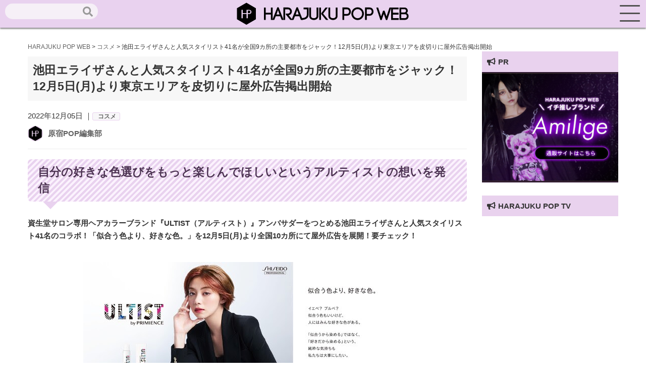

--- FILE ---
content_type: text/html; charset=UTF-8
request_url: https://harajuku-pop.com/67908/
body_size: 20851
content:
<!DOCTYPE html>
<html lang="ja">
<head>
    <meta charset="utf-8">
    <meta http-equiv="X-UA-Compatible" content="IE=edge">
    <meta name="viewport" content="width=device-width, initial-scale=1">
    
    <!-- favicon読み込み -->
    <link rel="apple-touch-icon" type="image/png" href="https://harajuku-pop.com/wp-content/themes/harajuku-pop_2023_0101/img/favicon.ico">
    <link rel="icon" type="image/png" href="https://harajuku-pop.com/wp-content/themes/harajuku-pop_2023_0101/img/favicon.ico">

    <!-- CSS読み込み -->
    <link href="https://harajuku-pop.com/wp-content/themes/harajuku-pop_2023_0101/css/groove-frame.css" rel="stylesheet">
    <link href="https://harajuku-pop.com/wp-content/themes/harajuku-pop_2023_0101/css/material.css" rel="stylesheet">
    <link href="https://harajuku-pop.com/wp-content/themes/harajuku-pop_2023_0101/style.css" rel="stylesheet">
    <!-- jQuery読み込み -->
    <script src="https://code.jquery.com/jquery-3.3.1.min.js"></script>
    <!-- Fontawesome-CDN読み込み -->
    <link rel="stylesheet" href="https://use.fontawesome.com/releases/v5.1.0/css/all.css" integrity="sha384-lKuwvrZot6UHsBSfcMvOkWwlCMgc0TaWr+30HWe3a4ltaBwTZhyTEggF5tJv8tbt" crossorigin="anonymous">
    <link rel="stylesheet" href="https://maxcdn.bootstrapcdn.com/font-awesome/4.7.0/css/font-awesome.min.css">
    <!-- Drawer読み込み -->
    <link href="https://harajuku-pop.com/wp-content/themes/harajuku-pop_2023_0101/css/drawer.min.css" rel="stylesheet">
    <!-- AOS読み込み -->
    <link href="https://unpkg.com/aos@2.3.1/dist/aos.css" rel="stylesheet">
    <!-- Swiper -->
    <link rel="stylesheet" href="https://cdnjs.cloudflare.com/ajax/libs/Swiper/3.4.1/css/swiper.min.css">
    <script src="https://cdnjs.cloudflare.com/ajax/libs/Swiper/3.4.1/js/swiper.min.js"></script>
    <!--LP専用-->
    
    <!--GA-->
    <script async src="https://www.googletagmanager.com/gtag/js?id=UA-152640373-1"></script>
    <script>
      window.dataLayer = window.dataLayer || [];
      function gtag(){dataLayer.push(arguments);}
      gtag('js', new Date());

      gtag('config', 'UA-152640373-1');
    </script>
    <!--G-Add-->
    <script data-ad-client="ca-pub-8022345510611213" async src="https://pagead2.googlesyndication.com/pagead/js/adsbygoogle.js"></script>
    <meta name='robots' content='index, follow, max-image-preview:large, max-snippet:-1, max-video-preview:-1' />

	<!-- This site is optimized with the Yoast SEO plugin v16.3 - https://yoast.com/wordpress/plugins/seo/ -->
	<title>池田エライザさんと人気スタイリスト41名が全国9カ所の主要都市をジャック！12月5日(月)より東京エリアを皮切りに屋外広告掲出開始 - HARAJUKU POP WEB</title>
	<meta name="description" content="池田エライザさんと人気スタイリスト41名が全国9カ所の主要都市をジャック！12月5日(月)より東京エリアを皮切りに屋外広告掲出開始 HARAJUKU POP WEB" />
	<link rel="canonical" href="https://harajuku-pop.com/67908/" />
	<meta property="og:locale" content="ja_JP" />
	<meta property="og:type" content="article" />
	<meta property="og:title" content="池田エライザさんと人気スタイリスト41名が全国9カ所の主要都市をジャック！12月5日(月)より東京エリアを皮切りに屋外広告掲出開始 - HARAJUKU POP WEB" />
	<meta property="og:description" content="池田エライザさんと人気スタイリスト41名が全国9カ所の主要都市をジャック！12月5日(月)より東京エリアを皮切りに屋外広告掲出開始 HARAJUKU POP WEB" />
	<meta property="og:url" content="https://harajuku-pop.com/67908/" />
	<meta property="og:site_name" content="HARAJUKU POP WEB" />
	<meta property="article:published_time" content="2022-12-05T08:00:28+00:00" />
	<meta property="article:modified_time" content="2023-01-12T09:21:44+00:00" />
	<meta property="og:image" content="http://harajuku-pop.com/wp-content/uploads/2022/12/unnamed-2022-12-05T155101.910-1.jpg" />
	<meta property="og:image:width" content="650" />
	<meta property="og:image:height" content="434" />
	<meta name="twitter:card" content="summary_large_image" />
	<meta name="twitter:creator" content="@HaraPopOfficial" />
	<meta name="twitter:site" content="@HaraPopOfficial" />
	<meta name="twitter:label1" content="によって書かれた">
	<meta name="twitter:data1" content="原宿POP編集部">
	<script type="application/ld+json" class="yoast-schema-graph">{"@context":"https://schema.org","@graph":[{"@type":"WebSite","@id":"https://harajuku-pop.com/#website","url":"https://harajuku-pop.com/","name":"HARAJUKU POP WEB","description":"\u539f\u5bbfPOP WEB\uff08HARAJUKU POP WEB\uff09\u306f\u539f\u5bbf\u3092\u821e\u53f0\u306b\u6700\u65b0\u30d5\u30a1\u30c3\u30b7\u30e7\u30f3\u3084\u30b3\u30b9\u30e1\u3001\u4eba\u6c17\u306e\u30b9\u30a4\u30fc\u30c4\u3084\u8a71\u984c\u306e\u304a\u5e97\u306a\u3069\u539f\u5bbf\u306e\u6700\u65b0\u60c5\u5831\u304c\u5168\u3066\u96c6\u307e\u308b\u60c5\u5831\u30b5\u30a4\u30c8\u3067\u3059\u3002","potentialAction":[{"@type":"SearchAction","target":"https://harajuku-pop.com/?s={search_term_string}","query-input":"required name=search_term_string"}],"inLanguage":"ja"},{"@type":"ImageObject","@id":"https://harajuku-pop.com/67908/#primaryimage","inLanguage":"ja","url":"https://harajuku-pop.com/wp-content/uploads/2022/12/unnamed-2022-12-05T155101.910-1.jpg","contentUrl":"https://harajuku-pop.com/wp-content/uploads/2022/12/unnamed-2022-12-05T155101.910-1.jpg","width":650,"height":434},{"@type":"WebPage","@id":"https://harajuku-pop.com/67908/#webpage","url":"https://harajuku-pop.com/67908/","name":"\u6c60\u7530\u30a8\u30e9\u30a4\u30b6\u3055\u3093\u3068\u4eba\u6c17\u30b9\u30bf\u30a4\u30ea\u30b9\u30c841\u540d\u304c\u5168\u56fd9\u30ab\u6240\u306e\u4e3b\u8981\u90fd\u5e02\u3092\u30b8\u30e3\u30c3\u30af\uff0112\u67085\u65e5(\u6708)\u3088\u308a\u6771\u4eac\u30a8\u30ea\u30a2\u3092\u76ae\u5207\u308a\u306b\u5c4b\u5916\u5e83\u544a\u63b2\u51fa\u958b\u59cb - HARAJUKU POP WEB","isPartOf":{"@id":"https://harajuku-pop.com/#website"},"primaryImageOfPage":{"@id":"https://harajuku-pop.com/67908/#primaryimage"},"datePublished":"2022-12-05T08:00:28+00:00","dateModified":"2023-01-12T09:21:44+00:00","author":{"@id":"https://harajuku-pop.com/#/schema/person/d32262e659dee0d537ce8803717ca3d6"},"description":"\u6c60\u7530\u30a8\u30e9\u30a4\u30b6\u3055\u3093\u3068\u4eba\u6c17\u30b9\u30bf\u30a4\u30ea\u30b9\u30c841\u540d\u304c\u5168\u56fd9\u30ab\u6240\u306e\u4e3b\u8981\u90fd\u5e02\u3092\u30b8\u30e3\u30c3\u30af\uff0112\u67085\u65e5(\u6708)\u3088\u308a\u6771\u4eac\u30a8\u30ea\u30a2\u3092\u76ae\u5207\u308a\u306b\u5c4b\u5916\u5e83\u544a\u63b2\u51fa\u958b\u59cb HARAJUKU POP WEB","breadcrumb":{"@id":"https://harajuku-pop.com/67908/#breadcrumb"},"inLanguage":"ja","potentialAction":[{"@type":"ReadAction","target":["https://harajuku-pop.com/67908/"]}]},{"@type":"BreadcrumbList","@id":"https://harajuku-pop.com/67908/#breadcrumb","itemListElement":[{"@type":"ListItem","position":1,"item":{"@type":"WebPage","@id":"https://harajuku-pop.com/","url":"https://harajuku-pop.com/","name":"\u30db\u30fc\u30e0"}},{"@type":"ListItem","position":2,"item":{"@id":"https://harajuku-pop.com/67908/#webpage"}}]},{"@type":"Person","@id":"https://harajuku-pop.com/#/schema/person/d32262e659dee0d537ce8803717ca3d6","name":"\u539f\u5bbfPOP\u7de8\u96c6\u90e8","image":{"@type":"ImageObject","@id":"https://harajuku-pop.com/#personlogo","inLanguage":"ja","url":"https://harajuku-pop.com/wp-content/uploads/2023/01/3_harajuku-150x150.png","contentUrl":"https://harajuku-pop.com/wp-content/uploads/2023/01/3_harajuku-150x150.png","caption":"\u539f\u5bbfPOP\u7de8\u96c6\u90e8"},"description":"\u65b0\u5546\u54c1\u3084\u30d5\u30a7\u30a2\u3001\u30a2\u30fc\u30c6\u30a3\u30b9\u30c8\u60c5\u5831\u306a\u3069\u539f\u5bbf\u306a\u3089\u3067\u306f\u306e\u6700\u65b0\u60c5\u5831\u3092\u304a\u5c4a\u3051\u3057\u3066\u3044\u307e\u3059\uff01\u3069\u3046\u305e\u5fdc\u63f4\u3088\u308d\u3057\u304f\u304a\u9858\u3044\u3057\u307e\u3059\u2606","url":"https://harajuku-pop.com/author/harajuku-pop-master/"}]}</script>
	<!-- / Yoast SEO plugin. -->


<link rel="alternate" title="oEmbed (JSON)" type="application/json+oembed" href="https://harajuku-pop.com/wp-json/oembed/1.0/embed?url=https%3A%2F%2Fharajuku-pop.com%2F67908%2F" />
<link rel="alternate" title="oEmbed (XML)" type="text/xml+oembed" href="https://harajuku-pop.com/wp-json/oembed/1.0/embed?url=https%3A%2F%2Fharajuku-pop.com%2F67908%2F&#038;format=xml" />
<style id='wp-img-auto-sizes-contain-inline-css' type='text/css'>
img:is([sizes=auto i],[sizes^="auto," i]){contain-intrinsic-size:3000px 1500px}
/*# sourceURL=wp-img-auto-sizes-contain-inline-css */
</style>
<style id='wp-emoji-styles-inline-css' type='text/css'>

	img.wp-smiley, img.emoji {
		display: inline !important;
		border: none !important;
		box-shadow: none !important;
		height: 1em !important;
		width: 1em !important;
		margin: 0 0.07em !important;
		vertical-align: -0.1em !important;
		background: none !important;
		padding: 0 !important;
	}
/*# sourceURL=wp-emoji-styles-inline-css */
</style>
<style id='wp-block-library-inline-css' type='text/css'>
:root{--wp-block-synced-color:#7a00df;--wp-block-synced-color--rgb:122,0,223;--wp-bound-block-color:var(--wp-block-synced-color);--wp-editor-canvas-background:#ddd;--wp-admin-theme-color:#007cba;--wp-admin-theme-color--rgb:0,124,186;--wp-admin-theme-color-darker-10:#006ba1;--wp-admin-theme-color-darker-10--rgb:0,107,160.5;--wp-admin-theme-color-darker-20:#005a87;--wp-admin-theme-color-darker-20--rgb:0,90,135;--wp-admin-border-width-focus:2px}@media (min-resolution:192dpi){:root{--wp-admin-border-width-focus:1.5px}}.wp-element-button{cursor:pointer}:root .has-very-light-gray-background-color{background-color:#eee}:root .has-very-dark-gray-background-color{background-color:#313131}:root .has-very-light-gray-color{color:#eee}:root .has-very-dark-gray-color{color:#313131}:root .has-vivid-green-cyan-to-vivid-cyan-blue-gradient-background{background:linear-gradient(135deg,#00d084,#0693e3)}:root .has-purple-crush-gradient-background{background:linear-gradient(135deg,#34e2e4,#4721fb 50%,#ab1dfe)}:root .has-hazy-dawn-gradient-background{background:linear-gradient(135deg,#faaca8,#dad0ec)}:root .has-subdued-olive-gradient-background{background:linear-gradient(135deg,#fafae1,#67a671)}:root .has-atomic-cream-gradient-background{background:linear-gradient(135deg,#fdd79a,#004a59)}:root .has-nightshade-gradient-background{background:linear-gradient(135deg,#330968,#31cdcf)}:root .has-midnight-gradient-background{background:linear-gradient(135deg,#020381,#2874fc)}:root{--wp--preset--font-size--normal:16px;--wp--preset--font-size--huge:42px}.has-regular-font-size{font-size:1em}.has-larger-font-size{font-size:2.625em}.has-normal-font-size{font-size:var(--wp--preset--font-size--normal)}.has-huge-font-size{font-size:var(--wp--preset--font-size--huge)}.has-text-align-center{text-align:center}.has-text-align-left{text-align:left}.has-text-align-right{text-align:right}.has-fit-text{white-space:nowrap!important}#end-resizable-editor-section{display:none}.aligncenter{clear:both}.items-justified-left{justify-content:flex-start}.items-justified-center{justify-content:center}.items-justified-right{justify-content:flex-end}.items-justified-space-between{justify-content:space-between}.screen-reader-text{border:0;clip-path:inset(50%);height:1px;margin:-1px;overflow:hidden;padding:0;position:absolute;width:1px;word-wrap:normal!important}.screen-reader-text:focus{background-color:#ddd;clip-path:none;color:#444;display:block;font-size:1em;height:auto;left:5px;line-height:normal;padding:15px 23px 14px;text-decoration:none;top:5px;width:auto;z-index:100000}html :where(.has-border-color){border-style:solid}html :where([style*=border-top-color]){border-top-style:solid}html :where([style*=border-right-color]){border-right-style:solid}html :where([style*=border-bottom-color]){border-bottom-style:solid}html :where([style*=border-left-color]){border-left-style:solid}html :where([style*=border-width]){border-style:solid}html :where([style*=border-top-width]){border-top-style:solid}html :where([style*=border-right-width]){border-right-style:solid}html :where([style*=border-bottom-width]){border-bottom-style:solid}html :where([style*=border-left-width]){border-left-style:solid}html :where(img[class*=wp-image-]){height:auto;max-width:100%}:where(figure){margin:0 0 1em}html :where(.is-position-sticky){--wp-admin--admin-bar--position-offset:var(--wp-admin--admin-bar--height,0px)}@media screen and (max-width:600px){html :where(.is-position-sticky){--wp-admin--admin-bar--position-offset:0px}}
/*wp_block_styles_on_demand_placeholder:696b7dec69ff6*/
/*# sourceURL=wp-block-library-inline-css */
</style>
<style id='classic-theme-styles-inline-css' type='text/css'>
/*! This file is auto-generated */
.wp-block-button__link{color:#fff;background-color:#32373c;border-radius:9999px;box-shadow:none;text-decoration:none;padding:calc(.667em + 2px) calc(1.333em + 2px);font-size:1.125em}.wp-block-file__button{background:#32373c;color:#fff;text-decoration:none}
/*# sourceURL=/wp-includes/css/classic-themes.min.css */
</style>
<link rel='stylesheet' id='contact-form-7-css' href='https://harajuku-pop.com/wp-content/plugins/contact-form-7/includes/css/styles.css?ver=5.7.2' type='text/css' media='all' />
<link rel='stylesheet' id='wpt-twitter-feed-css' href='https://harajuku-pop.com/wp-content/plugins/wp-to-twitter/css/twitter-feed.css?ver=6.9' type='text/css' media='all' />
<link rel='stylesheet' id='ppress-frontend-css' href='https://harajuku-pop.com/wp-content/plugins/wp-user-avatar/assets/css/frontend.min.css?ver=4.5.2' type='text/css' media='all' />
<link rel='stylesheet' id='ppress-flatpickr-css' href='https://harajuku-pop.com/wp-content/plugins/wp-user-avatar/assets/flatpickr/flatpickr.min.css?ver=4.5.2' type='text/css' media='all' />
<link rel='stylesheet' id='ppress-select2-css' href='https://harajuku-pop.com/wp-content/plugins/wp-user-avatar/assets/select2/select2.min.css?ver=6.9' type='text/css' media='all' />
<link rel='stylesheet' id='wordpress-popular-posts-css-css' href='https://harajuku-pop.com/wp-content/plugins/wordpress-popular-posts/assets/css/wpp.css?ver=6.3.4' type='text/css' media='all' />
<link rel='stylesheet' id='fancybox-css' href='https://harajuku-pop.com/wp-content/plugins/easy-fancybox/fancybox/1.5.4/jquery.fancybox.min.css?ver=6.9' type='text/css' media='screen' />
<link rel='stylesheet' id='tablepress-default-css' href='https://harajuku-pop.com/wp-content/plugins/tablepress/css/build/default.css?ver=2.0.2' type='text/css' media='all' />
<script type="text/javascript" src="https://harajuku-pop.com/wp-includes/js/jquery/jquery.min.js?ver=3.7.1" id="jquery-core-js"></script>
<script type="text/javascript" src="https://harajuku-pop.com/wp-includes/js/jquery/jquery-migrate.min.js?ver=3.4.1" id="jquery-migrate-js"></script>
<script type="text/javascript" src="https://harajuku-pop.com/wp-content/plugins/wp-user-avatar/assets/flatpickr/flatpickr.min.js?ver=4.5.2" id="ppress-flatpickr-js"></script>
<script type="text/javascript" src="https://harajuku-pop.com/wp-content/plugins/wp-user-avatar/assets/select2/select2.min.js?ver=4.5.2" id="ppress-select2-js"></script>
<script type="application/json" id="wpp-json">

{"sampling_active":0,"sampling_rate":100,"ajax_url":"https:\/\/harajuku-pop.com\/wp-json\/wordpress-popular-posts\/v1\/popular-posts","api_url":"https:\/\/harajuku-pop.com\/wp-json\/wordpress-popular-posts","ID":67908,"token":"a2019dc06e","lang":0,"debug":0}
//# sourceURL=wpp-json

</script>
<script type="text/javascript" src="https://harajuku-pop.com/wp-content/plugins/wordpress-popular-posts/assets/js/wpp.min.js?ver=6.3.4" id="wpp-js-js"></script>
<link rel="https://api.w.org/" href="https://harajuku-pop.com/wp-json/" /><link rel="alternate" title="JSON" type="application/json" href="https://harajuku-pop.com/wp-json/wp/v2/posts/67908" /><link rel="EditURI" type="application/rsd+xml" title="RSD" href="https://harajuku-pop.com/xmlrpc.php?rsd" />
<meta name="generator" content="WordPress 6.9" />
<link rel='shortlink' href='https://harajuku-pop.com/?p=67908' />
<script type="text/javascript">
	window._wp_rp_static_base_url = 'https://wprp.sovrn.com/static/';
	window._wp_rp_wp_ajax_url = "https://harajuku-pop.com/wp-admin/admin-ajax.php";
	window._wp_rp_plugin_version = '3.6.4';
	window._wp_rp_post_id = '67908';
	window._wp_rp_num_rel_posts = '6';
	window._wp_rp_thumbnails = true;
	window._wp_rp_post_title = '%E6%B1%A0%E7%94%B0%E3%82%A8%E3%83%A9%E3%82%A4%E3%82%B6%E3%81%95%E3%82%93%E3%81%A8%E4%BA%BA%E6%B0%97%E3%82%B9%E3%82%BF%E3%82%A4%E3%83%AA%E3%82%B9%E3%83%8841%E5%90%8D%E3%81%8C%E5%85%A8%E5%9B%BD9%E3%82%AB%E6%89%80%E3%81%AE%E4%B8%BB%E8%A6%81%E9%83%BD%E5%B8%82%E3%82%92%E3%82%B8%E3%83%A3%E3%83%83%E3%82%AF%EF%BC%8112%E6%9C%885%E6%97%A5%28%E6%9C%88%29%E3%82%88%E3%82%8A%E6%9D%B1%E4%BA%AC%E3%82%A8%E3%83%AA%E3%82%A2%E3%82%92%E7%9A%AE%E5%88%87%E3%82%8A%E3%81%AB%E5%B1%8B%E5%A4%96%E5%BA%83%E5%91%8A%E6%8E%B2%E5%87%BA%E9%96%8B%E5%A7%8B';
	window._wp_rp_post_tags = ['%E3%82%A2%E3%83%AB%E3%83%86%E3%82%A3%E3%82%B9%E3%83%88', '%E6%B1%A0%E7%94%B0%E3%82%A8%E3%83%A9%E3%82%A4%E3%82%B6', '%E3%82%AA%E3%82%B7%E3%83%A3%E3%83%AC', '%E8%B3%87%E7%94%9F%E5%A0%82', '%E3%83%98%E3%82%A2%E3%82%AB%E3%83%A9%E3%83%BC', '%E3%82%B3%E3%82%B9%E3%83%A1', 'a', 'small', 'alt', '1', 'beauti'];
	window._wp_rp_promoted_content = true;
</script>
<link rel="stylesheet" href="https://harajuku-pop.com/wp-content/plugins/wordpress-23-related-posts-plugin/static/themes/vertical.css?version=3.6.4" />
            <style id="wpp-loading-animation-styles">@-webkit-keyframes bgslide{from{background-position-x:0}to{background-position-x:-200%}}@keyframes bgslide{from{background-position-x:0}to{background-position-x:-200%}}.wpp-widget-placeholder,.wpp-widget-block-placeholder,.wpp-shortcode-placeholder{margin:0 auto;width:60px;height:3px;background:#dd3737;background:linear-gradient(90deg,#dd3737 0%,#571313 10%,#dd3737 100%);background-size:200% auto;border-radius:3px;-webkit-animation:bgslide 1s infinite linear;animation:bgslide 1s infinite linear}</style>
            </head>
</nav>
<body class="drawer drawer--right">
    <header role="banner">
        <a href="https://harajuku-pop.com"><img src="https://harajuku-pop.com/wp-content/themes/harajuku-pop_2023_0101/img/logo.svg"></a>
        <div class="seach_head hidden-sp">
            <form role="search" method="get" id="searchform" class="searchform" action="https://harajuku-pop.com/">
				<div>
					<label class="screen-reader-text" for="s">検索:</label>
					<input type="text" value="" name="s" id="s" />
					<input type="submit" id="searchsubmit" value="検索" />
				</div>
			</form>        </div>
    </header>
        <button type="button" class="drawer-toggle drawer-hamburger">
            <span class="drawer-hamburger-icon"></span>
        </button>
        <nav id="menu" class="drawer-nav" role="navigation">
            <h2>Search</h2>
            <div class="seach_head_sp">
                <form role="search" method="get" id="searchform" class="searchform" action="https://harajuku-pop.com/">
				<div>
					<label class="screen-reader-text" for="s">検索:</label>
					<input type="text" value="" name="s" id="s" />
					<input type="submit" id="searchsubmit" value="検索" />
				</div>
			</form>            </div>
            <h2>CATEGORY</h2>
            <ul class="sp-menu">
                <li><a href="https://harajuku-pop.com/category/pickup/">ピックアップ</a></li>
                <li><a href="https://harajuku-pop.com/category/apparel/">アパレル</a></li>
                <li><a href="https://harajuku-pop.com/category/cosmetics/">コスメ</a></li>
                <li><a href="https://harajuku-pop.com/category/hood/">フード</a></li>
                <li><a href="https://harajuku-pop.com/category/accessory/">グッズ</a></li>
                <li><a href="https://harajuku-pop.com/category/culture/">カルチャー</a></li>
                <li><a href="https://harajuku-pop.com/category/lifestyle/">ライフスタイル</a></li>
                <li><a href="https://harajuku-pop.com/category/interview/">インタビュー</a></li>
            </ul>
            <h2>OTHER</h2>
            <ul class="sp-menu">
                <li><a href="https://harajuku-pop.com/snap">スナップ</a></li>
                <li><a href="https://harajuku-pop.com/pick">原宿マップ</a></li>
            </ul>
            <h2 class="sp-ttl">ABOUT</h2>
            <ul class="sp-menu">
                <li><a href="https://harajuku-pop.com/about">原宿POPウェブとは</a></li>
                <li><a href="https://harajuku-pop.com/company">運営会社</a></li>
                <li><a href="https://harajuku-pop.com/info">お問合せ</a></li>
                <li><a href="https://harajuku-pop.com/press">プレスリリースご希望の方へ</a></li>
            </ul>
        </nav>
    <main role="main"><section id="single">
    <div class="container">
        <div class="breadcrumbs-area">
            <div class="container">
                <div class="col-xs-12">
                    <div class="breadcrumbs" typeof="BreadcrumbList">
                        <!-- Breadcrumb NavXT 7.1.0 -->
<span property="itemListElement" typeof="ListItem"><a property="item" typeof="WebPage" title="Go to HARAJUKU POP WEB." href="https://harajuku-pop.com" class="home" ><span property="name">HARAJUKU POP WEB</span></a><meta property="position" content="1"></span> &gt; <span property="itemListElement" typeof="ListItem"><a property="item" typeof="WebPage" title="Go to the コスメ カテゴリー archives." href="https://harajuku-pop.com/category/cosmetics/" class="taxonomy category" ><span property="name">コスメ</span></a><meta property="position" content="2"></span> &gt; <span property="itemListElement" typeof="ListItem"><span property="name" class="post post-post current-item">池田エライザさんと人気スタイリスト41名が全国9カ所の主要都市をジャック！12月5日(月)より東京エリアを皮切りに屋外広告掲出開始</span><meta property="url" content="https://harajuku-pop.com/67908/"><meta property="position" content="3"></span>                    </div>
                </div>
            </div>
        </div>
        <div class="col-md-9 col-xs-12">
            <h1 class="single-ttl">池田エライザさんと人気スタイリスト41名が全国9カ所の主要都市をジャック！12月5日(月)より東京エリアを皮切りに屋外広告掲出開始</h1>
                            <div class="single-date">2022年12月05日                ｜<span class="single-cat">
                                        <a href="">コスメ</a>
                </span>
            </div>
            <div class="ttl-under">
                <div class="ttl-under1">
                    <a href="https://harajuku-pop.com/author/harajuku-pop-master/"><img data-del="avatar" src='https://harajuku-pop.com/wp-content/uploads/2023/01/3_harajuku-150x150.png' class='avatar pp-user-avatar avatar-100 photo ' height='100' width='100'/></a>
                </div>
                <div class="ttl-under2">
                    <div class="editor-name"><a href="https://harajuku-pop.com/author/harajuku-pop-master/" title="原宿POP編集部 の投稿" rel="author">原宿POP編集部</a></div>
                </div>

            </div>
            <hr>
            <div class="content">
                <h2>自分の好きな色選びをもっと楽しんでほしいというアルティストの想いを発信</h2>
<p><strong>資生堂サロン専用ヘアカラーブランド『ULTIST（アルティスト）』アンバサダーをつとめる池田エライザさんと人気スタイリスト41名のコラボ！「似合う色より、好きな色。」を12月5日(月)より全国10カ所にて屋外広告を展開！要チェック！</strong></p>
<p><img fetchpriority="high" decoding="async" class="aligncenter size-full wp-image-67912" src="https://harajuku-pop.com/wp-content/uploads/2022/12/unnamed-2022-12-05T155059.894.jpg" alt="" width="650" height="293" /></p>
<p>「ULTIST（アルティスト）」は、ヘアカラーを継続的に楽しむニーズが高まりつつある中で、繰り返しのヘアカラー施術によって起こるダメージや褪色を気にせずとも、心ゆくまでヘアカラーを楽しみたいと願う人のためのヘアカラーブランドです。ブランドのネーミングは、スタイリストに「“これぞ究極のヘアカラー”と思われるようなヘアカラーになってほしい。」という願いを込めています。近年ではイヤリングカラーや裾カラー等のデザインカラーやハイトーンカラーを楽しむ傾向が増え、コロナ禍による在宅勤務や多様性の尊重もそれらを後押ししています。アルティストは、ダメージから髪を守りながら、ペール～ビビッド系まで、より自由で多彩なヘアデザインを楽しんでいただくことができます。2022年度からは、サロンでのヘアカラーを通してもっと自分らしさを表現し、楽しんでもらいたいという想いのもと、Z世代にとってのファッションアイコンであるだけでなく、女優・ミュージシャン・映画監督などの顔を持ち、その独自の生き方が幅広い世代から支持されている池田エライザさんをブランドアンバサダーとして起用しています。</p>
<p>この度、池田エライザさんと人気スタイリスト41名をビジュアルとして起用した屋外広告を、全国10カ所（電車内含む）の主要都市（表参道・原宿・渋谷・銀座・山手線内、新宿・名古屋・栄・梅田・天神）に掲出します。『似合う色より、好きな色。』をテーマに、人にはみんな好きな色があり、「似合うから染める」ではなく、「好きだから染める」という、純粋な気持ちも大事にし、自分で選んだ好きな色を楽しんでほしいというアルティストの想いを発信します。「似合う色に仕上げてほしい」というのは男女共通の願いですが、自分が直感で選んだ好きな色をオーダーし、それをスタイリストの手により上手に似合わせることで、好きな色を純粋に楽しんでいただく機会を、アルティストはスタイリストとともに提供します。</p>
<p>イベントごとの多い12月、全国の主要都市に屋外広告を掲出し、街に繰り出し、心を躍らせる多くのお客さまに対して、本メッセージを伝えることで、新たな自己発見のきっかけづくりの場を提供します。</p>
<p>▼アルティスト×池田エライザ 特設サイトURL<br />
<a href="https://campaign.shiseido-professional.com/ja/ultistpromo2022/index.html" target="_blank" rel="noopener">https://campaign.shiseido-professional.com/ja/ultistpromo2022/index.html</a></p>
<p>▼アルティスト 取扱サロン<br />
<a href="https://www.shiseido-professional.com/ja/salon-locator?key=ULTIST" target="_blank" rel="noopener">https://www.shiseido-professional.com/ja/salon-locator?key=ULTIST</a></p>
<h3>屋外広告 詳細</h3>
<p><img decoding="async" class="aligncenter size-full wp-image-67911" src="https://harajuku-pop.com/wp-content/uploads/2022/12/unnamed-2022-12-05T155101.910.jpg" alt="" width="650" height="434" /><br />
東京メトロ表参道駅（A2出口付近）</p>
<h4>掲出場所・期間</h4>
<p>※掲載内容は、事情によって時期や場所に変更が起こる恐れがございます。</p>
<p>【東京】<br />
東京メトロ表参道駅（A2出口付近）　12/5（月）～12/11（日）<br />
東急東横線渋谷駅 B4連絡通路（改札内）12/5（月）～12/11（日）<br />
JR原宿駅（改札内）　12/5(月)～12/11（日）<br />
JR新宿駅（改札内）　12/5(月)～12/11（日）<br />
東京メトロ銀座駅（A8出口付近）　12/12（月）～12/18（日）<br />
まど上チャンネル 山手線、横須賀線・総武線快速　12/5（月）～12/18（日）※一部放映されない編成があります。</p>
<p>【名古屋】<br />
東山線名古屋駅 改札内ホーム　12/12（月）～12/18（日）<br />
東山線栄駅直結 クリスタル広場　12/12（月）～12/18（日）</p>
<p>【大阪】<br />
阪急大阪梅田駅 ビックマン前広場　12/12（月）～12/18（日）</p>
<p>【福岡】<br />
西鉄福岡（天神）駅 ソラリアステージ広場　12/14（水）～12/20（火）</p>
<p>※駅及び駅係員へのお問い合わせはご遠慮下さい。<br />
※広告をご覧になられる際は周囲のお客様へのご配慮をお願いします。<br />
※改札内に入るには駅入場券が必要になります。</p>
<h3>池田エライザさんプロフィール</h3>
<p><img loading="lazy" decoding="async" class="aligncenter size-full wp-image-67910" src="https://harajuku-pop.com/wp-content/uploads/2022/12/unnamed-2022-12-05T155116.133.jpg" alt="" width="338" height="450" /></p>
<p>1996年4月16日生まれ、B型、福岡県出身<br />
2003年にファッション雑誌「ニコラ」の第13回ニコラモデルオーディションでグランプリを獲得。<br />
その後モデルや女優として数々の作品に出演。ここ数年は映画監督やミュージシャン（「ELAIZA」の名義）としても活動し、単独ライブも果たす。<br />
オフィシャルサイト <a href="http://www.elaiza.com/" target="_blank" rel="noopener">http://www.elaiza.com/</a></p>
<h3>アルティストとは</h3>
<p><img loading="lazy" decoding="async" class="aligncenter size-full wp-image-67909" src="https://harajuku-pop.com/wp-content/uploads/2022/12/unnamed-2022-12-05T155119.511.jpg" alt="" width="650" height="650" /><br />
<small>アルティスト 1剤 80g（医薬部外品・全52色）、アルティスト エッセンスドロップ60ｍL（ボトル）／200ｍL（レフィル）</small></p>
<p>ヘアカラーを継続的に楽しむニーズが高まりつつある中で、繰り返しのカラー施術によって起こるダメージや褪色を気にせずとも、心ゆくまでヘアカラーを楽しみたい人のためのヘアカラーブランド。</p>
<p>「ULTIST（アルティスト）」というネーミングには、スタイリストに「“これぞ究極のヘアカラー”と思われるようなヘアカラーになってほしい。」という願いを込めています。</p>
<h4>アルティストカラーの特長</h4>
<p>1．髪の芯から色づく<br />
髪の芯からの発色により、ゆるぎない美しい髪色へと導きます。<br />
2．髪色の美しさつづく<br />
髪の芯からの発色を守り、つややかな髪色が持続します。<br />
3．ダメージに着目<br />
髪の芯からのダメージに着目し、美しいヘアカラーのための基盤を整えます。</p>
<p>取扱サロン：<a href="https://www.shiseido-professional.com/ja/salon-locator?key=ULTIST" target="_blank" rel="noopener">https://www.shiseido-professional.com/ja/salon-locator?key=ULTIST</a></p>
<p>・使用上の注意をよく読んで、正しくお使いください。<br />
・ヘアカラーでかぶれたことのある方には絶対に使用しないでください。<br />
・ご使用前には毎回必ず皮膚アレルギー試験（パッチテスト）をしてください。</p>
<h3>資生堂プロフェッショナル株式会社</h3>
<p>“Together with beauty creators”<br />
プロフェッショナルの皆さまとともに、日本全国の理美容サロンにヘアプロダクトならびにスキンケアプロダクトビジネスを展開。サロン・ビューティクリエイターの発展に貢献し、サロンを通じて「お客さまの感動と喜び」を創りだす、価値創造型の活動に取り組んでおります。<br />
資生堂プロフェッショナル オフィシャルウェブサイト <a href="https://www.shiseido-professional.com/ja" target="_blank" rel="noopener">https://www.shiseido-professional.com/ja</a></p>
<p>▼公式Instagram<br />
<a href="https://www.instagram.com/shiseidopro_jpn/" target="_blank" rel="noopener">https://www.instagram.com/shiseidopro_jpn/</a><br />
▼公式YouTube<br />
<a href="https://youtube.com/channel/UCYWT4pfzZ5cPimGt3U22pMw" target="_blank" rel="noopener">https://youtube.com/channel/UCYWT4pfzZ5cPimGt3U22pMw</a></p>

		<style type="text/css">
			#gallery-1 {
				margin: auto;
			}
			#gallery-1 .gallery-item {
				float: left;
				margin-top: 10px;
				text-align: center;
				width: 33%;
			}
			#gallery-1 img {
				border: 2px solid #cfcfcf;
			}
			#gallery-1 .gallery-caption {
				margin-left: 0;
			}
			/* see gallery_shortcode() in wp-includes/media.php */
		</style>
		<div id='gallery-1' class='gallery galleryid-67908 gallery-columns-3 gallery-size-thumbnail'><dl class='gallery-item'>
			<dt class='gallery-icon landscape'>
				<a href='https://harajuku-pop.com/wp-content/uploads/2022/12/unnamed-2022-12-05T155101.910-1.jpg'><img loading="lazy" decoding="async" width="150" height="150" src="https://harajuku-pop.com/wp-content/uploads/2022/12/unnamed-2022-12-05T155101.910-1-150x150.jpg" class="attachment-thumbnail size-thumbnail" alt="" /></a>
			</dt></dl>
			<br style='clear: both' />
		</div>

                            </div>

            <ul class="tag-ul"><li><i class="fas fa-hashtag"></i><a href="https://harajuku-pop.com/tag/%e3%82%a2%e3%83%ab%e3%83%86%e3%82%a3%e3%82%b9%e3%83%88/" rel="tag">アルティスト</a></li><li><i class="fas fa-hashtag"></i><a href="https://harajuku-pop.com/tag/%e3%82%aa%e3%82%b7%e3%83%a3%e3%83%ac/" rel="tag">オシャレ</a></li><li><i class="fas fa-hashtag"></i><a href="https://harajuku-pop.com/tag/%e3%83%98%e3%82%a2%e3%82%ab%e3%83%a9%e3%83%bc/" rel="tag">ヘアカラー</a></li><li><i class="fas fa-hashtag"></i><a href="https://harajuku-pop.com/tag/%e6%b1%a0%e7%94%b0%e3%82%a8%e3%83%a9%e3%82%a4%e3%82%b6/" rel="tag">池田エライザ</a></li><li><i class="fas fa-hashtag"></i><a href="https://harajuku-pop.com/tag/%e8%b3%87%e7%94%9f%e5%a0%82/" rel="tag">資生堂</a></li></ul>            <div class="sns-area_single">
                                <ul>
                    <li class="tw">
                        <a href="//twitter.com/share?text=池田エライザさんと人気スタイリスト41名が全国9カ所の主要都市をジャック！12月5日(月)より東京エリアを皮切りに屋外広告掲出開始&url=https://harajuku-pop.com/67908/&via=HaraPopOfficial" title="Twitterでシェア" onclick="javascript:window.open(this.href, '_blank', 'menubar=no,toolbar=no,resizable=yes,scrollbars=yes,height=400,width=600');return false;">
                            <i class="fab fa-twitter-square"></i>
                        </a>
                    </li>
                    <li class="fb">
                        <a href="//www.facebook.com/sharer.php?src=bm&u=https://harajuku-pop.com/67908/&t=池田エライザさんと人気スタイリスト41名が全国9カ所の主要都市をジャック！12月5日(月)より東京エリアを皮切りに屋外広告掲出開始" title="Facebookでシェア" onclick="javascript:window.open(this.href, '_blank', 'menubar=no,toolbar=no,resizable=yes,scrollbars=yes,height=800,width=600');return false;">
                            <i class="fab fa-facebook-square"></i>
                        </a>
                    </li>
                    <li class="line">
                        <a href="//line.me/R/msg/text/?池田エライザさんと人気スタイリスト41名が全国9カ所の主要都市をジャック！12月5日(月)より東京エリアを皮切りに屋外広告掲出開始%0Ahttps://harajuku-pop.com/67908/" target="_blank" title="LINEに送る">
                            <i class="fab fa-line"></i>
                        </a>
                    </li>
                </ul>
            </div>
            <div class="editor">
                <h2><i class="fas fa-feather"></i> この記事を書いた人</h2>
                <div class="col-md-3 col-xs-5">
                    <a href="https://harajuku-pop.com/author/harajuku-pop-master/"><img data-del="avatar" src='https://harajuku-pop.com/wp-content/uploads/2023/01/3_harajuku.png' class='avatar pp-user-avatar avatar-300 photo ' height='300' width='300'/></a>
                </div>
                <div class="col-md-8 col-xs-7">
                    <div class="editor-name"><a href="https://harajuku-pop.com/author/harajuku-pop-master/" title="原宿POP編集部 の投稿" rel="author">原宿POP編集部</a></div>
                    新商品やフェア、アーティスト情報など原宿ならではの最新情報をお届けしています！どうぞ応援よろしくお願いします☆                    <a href="" target="_blank"></a>
                    <br>
                </div>
                <div style="clear:both;"></div>
            </div>

<div class="col-md-6 col-xs-12">
<script async src="https://pagead2.googlesyndication.com/pagead/js/adsbygoogle.js"></script>
<!-- 記事下 -->
<ins class="adsbygoogle"
     style="display:block"
     data-ad-client="ca-pub-8022345510611213"
     data-ad-slot="2191998621"
     data-ad-format="auto"
     data-full-width-responsive="true"></ins>
<script>
     (adsbygoogle = window.adsbygoogle || []).push({});
</script>
</div>
<div class="col-md-6 col-xs-12">
<script async src="https://pagead2.googlesyndication.com/pagead/js/adsbygoogle.js"></script>
<!-- 記事下 -->
<ins class="adsbygoogle"
     style="display:block"
     data-ad-client="ca-pub-8022345510611213"
     data-ad-slot="2191998621"
     data-ad-format="auto"
     data-full-width-responsive="true"></ins>
<script>
     (adsbygoogle = window.adsbygoogle || []).push({});
</script>
</div>

            <ul id="navigation">
                <li>
                    <a href="https://harajuku-pop.com/67255/" rel="prev">富田美憂インタビュー。ミニアルバム『Fizzy Night』は、"大人の恋愛"をコンセプトに据えた作品。</a>                </li>
                <li>
                    <a href="https://harajuku-pop.com/67680/" rel="next">【原宿・渋谷・表参道】2022クリスマスデートスポットまとめ</a>                </li>
            </ul>
                        
<div class="wp_rp_wrap  wp_rp_vertical" id="wp_rp_first"><div class="wp_rp_content"><h3 class="related_post_title">こちらの記事がおすすめです</h3><ul class="related_post wp_rp"><li data-position="0" data-poid="in-82658" data-post-type="none" ><a href="https://harajuku-pop.com/82658/" class="wp_rp_thumbnail"><img src="https://harajuku-pop.com/wp-content/uploads/2024/03/main-1-150x150.jpg" alt="資生堂「ファンデ総選挙2024」3月15日からスタート" width="150" height="150" /></a><a href="https://harajuku-pop.com/82658/" class="wp_rp_title">資生堂「ファンデ総選挙2024」3月15日からスタート</a></li><li data-position="1" data-poid="in-81910" data-post-type="none" ><a href="https://harajuku-pop.com/81910/" class="wp_rp_thumbnail"><img src="https://harajuku-pop.com/wp-content/uploads/2024/01/unnamed-21-150x150.jpg" alt="資生堂の全方位分析「360°Beauty」始動" width="150" height="150" /></a><a href="https://harajuku-pop.com/81910/" class="wp_rp_title">資生堂の全方位分析「360°Beauty」始動</a></li><li data-position="2" data-poid="in-26572" data-post-type="none" ><a href="https://harajuku-pop.com/26572/" class="wp_rp_thumbnail"><img src="https://harajuku-pop.com/wp-content/uploads/2020/09/unnamed-39-1-150x150.jpg" alt="「ドルチェ＆ガッバーナ ビューティ」華やかなつや肌、ドルチェスキンをつくるキャンペーンが開始" width="150" height="150" /></a><a href="https://harajuku-pop.com/26572/" class="wp_rp_title">「ドルチェ＆ガッバーナ ビューティ」華やかなつや肌、ドルチェスキンをつくるキャンペーンが開始</a></li><li data-position="3" data-poid="in-9354" data-post-type="none" ><a href="https://harajuku-pop.com/9354/" class="wp_rp_thumbnail"><img src="https://harajuku-pop.com/wp-content/uploads/2020/05/unnamed-23-1-150x150.jpg" alt="えっ！資生堂とドン・キホーテが共同開発？　" width="150" height="150" /></a><a href="https://harajuku-pop.com/9354/" class="wp_rp_title">えっ！資生堂とドン・キホーテが共同開発？　</a></li><li data-position="4" data-poid="in-4570" data-post-type="none" ><a href="https://harajuku-pop.com/4570/" class="wp_rp_thumbnail"><img src="https://harajuku-pop.com/wp-content/uploads/2020/03/unnamed-56-1-150x150.jpg" alt="TVアニメ「鬼滅の刃」のスタイリングカラーワックス7種が3月30日に発売！" width="150" height="150" /></a><a href="https://harajuku-pop.com/4570/" class="wp_rp_title">TVアニメ「鬼滅の刃」のスタイリングカラーワックス7種が3月30日に発売！</a></li><li data-position="5" data-poid="in-4273" data-post-type="none" ><a href="https://harajuku-pop.com/4273/" class="wp_rp_thumbnail"><img src="https://harajuku-pop.com/wp-content/uploads/2020/03/unnamed-46-1-150x150.jpg" alt="資生堂「スノービューティー」から、フェイスパウダーとトーンアップエッセンスが今年も登場！　2020年3月21日（土）より店頭で予約開始！ 24時間、肌に願いを ＃美白 ＃スノービューティー" width="150" height="150" /></a><a href="https://harajuku-pop.com/4273/" class="wp_rp_title">資生堂「スノービューティー」から、フェイスパウダーとトーンアップエッセンスが今年も登場！　2020年3月21日（土）より店頭で予約開始！ 24時間、肌に願いを ＃美白 ＃スノービューティー</a></li></ul></div></div>
            <h3 class="related_post_title">新着記事</h3>
            <ul class="news-box">
                                                                <li>
                    <a href="https://harajuku-pop.com/96104/" class="news-line">
                        <div class="news-img">
                            <img width="150" height="150" src="https://harajuku-pop.com/wp-content/uploads/2026/01/omiya_kimi_AP_main-150x150.jpg" class="attachment-thumbnail size-thumbnail wp-post-image" alt="" decoding="async" loading="lazy" />                        </div>
                        <div class="news-txt">
                            <div class="news-date">2026/01/16</div>
                            <div class="news-cat">
                                                                <object><a href="https://harajuku-pop.com/category/uncategorized/">未分類</a></object>
                            </div>
                            <h1>
                                大宮陽和インタビュー！創作や歌うことを通して自分の表現手段を見つけられて良かったし、「自分の人生に音…                            </h1>
                            <div class="news-pick"><object><a href="https://harajuku-pop.com/author/harapo-nagasawa/"><i class="fas fa-feather"></i> 長澤智典</a></object></div>
                        </div>
                    </a>
                    <div class="top_fava"></div>
                </li>
                                <li>
                    <a href="https://harajuku-pop.com/96111/" class="news-line">
                        <div class="news-img">
                            <img width="150" height="150" src="https://harajuku-pop.com/wp-content/uploads/2026/01/unnamed-2026-01-16T090159.280-150x150.jpg" class="attachment-thumbnail size-thumbnail wp-post-image" alt="" decoding="async" loading="lazy" />                        </div>
                        <div class="news-txt">
                            <div class="news-date">2026/01/16</div>
                            <div class="news-cat">
                                                                <object><a href="https://harajuku-pop.com/category/music/">ミュージック</a></object>
                            </div>
                            <h1>
                                きゅーすと、3月に韓国で初のワンマンライブ2DAYS開催決定！                            </h1>
                            <div class="news-pick"><object><a href="https://harajuku-pop.com/author/harajuku-pop-master/"><i class="fas fa-feather"></i> 原宿POP編集部</a></object></div>
                        </div>
                    </a>
                    <div class="top_fava"></div>
                </li>
                                <li>
                    <a href="https://harajuku-pop.com/96086/" class="news-line">
                        <div class="news-img">
                            <img width="150" height="150" src="https://harajuku-pop.com/wp-content/uploads/2026/01/260115_01-150x150.jpg" class="attachment-thumbnail size-thumbnail wp-post-image" alt="" decoding="async" loading="lazy" srcset="https://harajuku-pop.com/wp-content/uploads/2026/01/260115_01-150x150.jpg 150w, https://harajuku-pop.com/wp-content/uploads/2026/01/260115_01-300x300.jpg 300w, https://harajuku-pop.com/wp-content/uploads/2026/01/260115_01-1024x1024.jpg 1024w, https://harajuku-pop.com/wp-content/uploads/2026/01/260115_01-768x768.jpg 768w, https://harajuku-pop.com/wp-content/uploads/2026/01/260115_01-1536x1536.jpg 1536w, https://harajuku-pop.com/wp-content/uploads/2026/01/260115_01.jpg 1962w" sizes="auto, (max-width: 150px) 100vw, 150px" />                        </div>
                        <div class="news-txt">
                            <div class="news-date">2026/01/15</div>
                            <div class="news-cat">
                                                                <object><a href="https://harajuku-pop.com/category/accessory/">グッズ</a></object>
                            </div>
                            <h1>
                                ANNA SUIからバレエコア着想の新作アクセサリー登場                            </h1>
                            <div class="news-pick"><object><a href="https://harajuku-pop.com/author/harajuku-pop-master/"><i class="fas fa-feather"></i> 原宿POP編集部</a></object></div>
                        </div>
                    </a>
                    <div class="top_fava"></div>
                </li>
                                <li>
                    <a href="https://harajuku-pop.com/96026/" class="news-line">
                        <div class="news-img">
                            <img width="150" height="150" src="https://harajuku-pop.com/wp-content/uploads/2026/01/unnamed-2026-01-14T090302.265-150x150.jpg" class="attachment-thumbnail size-thumbnail wp-post-image" alt="" decoding="async" loading="lazy" />                        </div>
                        <div class="news-txt">
                            <div class="news-date">2026/01/14</div>
                            <div class="news-cat">
                                                                <object><a href="https://harajuku-pop.com/category/hood/">フード</a></object>
                            </div>
                            <h1>
                                マルイのバレンタイン2026 開催！                            </h1>
                            <div class="news-pick"><object><a href="https://harajuku-pop.com/author/harajuku-pop-master/"><i class="fas fa-feather"></i> 原宿POP編集部</a></object></div>
                        </div>
                    </a>
                    <div class="top_fava"></div>
                </li>
                                <li>
                    <a href="https://harajuku-pop.com/96022/" class="news-line">
                        <div class="news-img">
                            <img width="150" height="150" src="https://harajuku-pop.com/wp-content/uploads/2026/01/260113_01-150x150.jpg" class="attachment-thumbnail size-thumbnail wp-post-image" alt="" decoding="async" loading="lazy" />                        </div>
                        <div class="news-txt">
                            <div class="news-date">2026/01/13</div>
                            <div class="news-cat">
                                                                <object><a href="https://harajuku-pop.com/category/accessory/">グッズ</a></object>
                            </div>
                            <h1>
                                きゅるりんってしてみて、初のフォトブック発売決定！                            </h1>
                            <div class="news-pick"><object><a href="https://harajuku-pop.com/author/harajuku-pop-master/"><i class="fas fa-feather"></i> 原宿POP編集部</a></object></div>
                        </div>
                    </a>
                    <div class="top_fava"></div>
                </li>
                            </ul>
            <hr style="clear:both;margin-bottom: 30px;">
        </div>
        <div class="col-md-3 col-xs-12">
            <div class="side-sec">
                	<div id="sidebar" role="complementary">
		<ul>
			<div id="block-2" class="widget widget_block"><div class="side-content-pr">
<h2><i class="fas fa-bullhorn" style="margin-right: 5px;"></i>PR</h2>
<div id="metaslider-id-68796" style="width: 100%;" class="ml-slider-3-28-2 metaslider metaslider-flex metaslider-68796 ml-slider nav-hidden">
    <div id="metaslider_container_68796">
        <div id="metaslider_68796">
            <ul aria-live="polite" class="slides">
                <li style="display: block; width: 100%;" class="slide-69625 ms-image"><a href="https://a-am-studio.jp/pages/amilige-top" target="_blank"><img loading="lazy" decoding="async" src="https://harajuku-pop.com/wp-content/uploads/2023/01/amilige-1.jpg" height="540" width="666" alt="" class="slider-68796 slide-69625" title="amilige-1" /></a></li>
            </ul>
        </div>
        
    </div>
</div>

</div>
&nbsp;
<div class="side-content-pr">
<h2><i class="fas fa-bullhorn" style="margin-right: 5px;"></i>HARAJUKU POP TV</h2>
<div class="youtube">
<iframe loading="lazy" width="560" height="315" src="https://www.youtube.com/embed/videoseries?si=adxt_eq8zhYNmZPv&amp;list=PLaN_nDMUJLC6D6_uPVNEBIx4Ggee8d8Iq" title="YouTube video player" frameborder="0" allow="accelerometer; autoplay; clipboard-write; encrypted-media; gyroscope; picture-in-picture; web-share" referrerpolicy="strict-origin-when-cross-origin" allowfullscreen></iframe>
</div>

</div>
&nbsp;

<div class="side-content-ad"><script async="" src="https://pagead2.googlesyndication.com/pagead/js/adsbygoogle.js"></script>
<ins class="adsbygoogle" style="display: block;" data-ad-client="ca-pub-8022345510611213" data-ad-slot="2191998621" data-ad-format="auto" data-full-width-responsive="true"></ins>
<script>
     (adsbygoogle = window.adsbygoogle || []).push({});
</script></div>
<div class="side-content">
<h2><i class="fab fa-fort-awesome" style="margin-right: 5px;"></i>TAKE FREE!</h2>
<a href="https://harajuku-pop.com/distribution"><img decoding="async" src="https://harajuku-pop.com/wp-content/uploads/2025/09/ban-vol15.jpg"></a>

</div>
<div class="side-content">
<h2><i class="fas fa-flag" style="margin-right: 5px;"></i>PICK UP</h2>
<div id="metaslider-id-68799" style="width: 100%;" class="ml-slider-3-28-2 metaslider metaslider-flex metaslider-68799 ml-slider nav-hidden nav-hidden">
    <div id="metaslider_container_68799">
        <div id="metaslider_68799">
            <ul aria-live="polite" class="slides">
                <li style="display: block; width: 100%;" class="slide-73858 ms-image"><a href="https://harajuku-pop.com/special2023/" target="_self"><img loading="lazy" decoding="async" src="https://harajuku-pop.com/wp-content/uploads/2023/03/pick_2.jpg" height="300" width="600" alt="" class="slider-68799 slide-73858" title="pick_2" /></a></li>
                <li style="display: none; width: 100%;" class="slide-69678 ms-image"><a href="https://harajuku-pop.com/8713" target="_self"><img loading="lazy" decoding="async" src="https://harajuku-pop.com/wp-content/uploads/2023/01/pick_2-1.jpg" height="300" width="600" alt="" class="slider-68799 slide-69678" title="pick_2-1" /></a></li>
                <li style="display: none; width: 100%;" class="slide-69679 ms-image"><a href="https://harajuku-pop.com/imakoso" target="_self"><img loading="lazy" decoding="async" src="https://harajuku-pop.com/wp-content/uploads/2023/01/pick-2.jpg" height="300" width="600" alt="" class="slider-68799 slide-69679" title="pick-2" /></a></li>
                <li style="display: none; width: 100%;" class="slide-69680 ms-image"><a href="https://harajuku-pop.com/zoom2020" target="_self"><img loading="lazy" decoding="async" src="https://harajuku-pop.com/wp-content/uploads/2023/01/pick-5-3-600x300-1.jpg" height="300" width="600" alt="" class="slider-68799 slide-69680" title="pick-5-3-600x300" /></a></li>
                <li style="display: none; width: 100%;" class="slide-69681 ms-image"><a href="https://harajuku-pop.com/jp-cn_online_fashion_show" target="_self"><img loading="lazy" decoding="async" src="https://harajuku-pop.com/wp-content/uploads/2023/01/pick-3-1-600x300-1.jpg" height="300" width="600" alt="" class="slider-68799 slide-69681" title="pick-3-1-600x300" /></a></li>
                <li style="display: none; width: 100%;" class="slide-69682 ms-image"><a href="https://harajuku-pop.com/feature-article_05" target="_self"><img loading="lazy" decoding="async" src="https://harajuku-pop.com/wp-content/uploads/2023/01/pick_3.jpg" height="300" width="600" alt="" class="slider-68799 slide-69682" title="pick_3" /></a></li>
            </ul>
        </div>
        
    </div>
</div>

</div>
<div class="side-content-sns">
<h2><i class="far fa-smile" style="margin-right: 5px;"></i>OFFICIAL SNS</h2>
<div class="sns-area" style="margin-bottom: 0px;">
<div class="sns-ttl">SNSで最新情報をチェック♡</div>
<div class="sns-icon">
<div class="sns-icon_slave"><a href="https://twitter.com/HaraPopOfficial" target="_blank" rel="noopener"><img decoding="async" style="width: 50px;" src=" https://harajuku-pop.com/wp-content/themes/harajuku-pop_2023_0101/img/icon-twitter.svg">
Twitter</a></div>
<div class="sns-icon_slave"><a href="https://www.instagram.com/harapopofficial/" target="_blank" rel="noopener"><img decoding="async" style="width: 50px;" src=" https://harajuku-pop.com/wp-content/themes/harajuku-pop_2023_0101/img/icon-insta.svg">
Instagram</a></div>
<div class="sns-icon_slave"><a href="https://www.youtube.com/channel/UCZjGCEgps0Qldl5x-vztxhg" target="_blank" rel="noopener"><img decoding="async" style="width: 50px;" src=" https://harajuku-pop.com/wp-content/themes/harajuku-pop_2023_0101/img/icon-youtube.svg">
YouTube</a></div>
</div>
<div class="sns-ttl">中国でも情報発信中♡</div>
<div class="sns-icon">
<div class="sns-icon_slave"><a href=" https://harajuku-pop.net/" target="_blank" rel="noopener"><img decoding="async" style="width: 50px;" src=" https://harajuku-pop.com/wp-content/themes/harajuku-pop_2023_0101/img/icon-CHINA.svg">
CN web</a></div>
<div class="sns-icon_slave"><a href="https://www.weibo.com/u/7413570927" target="_blank" rel="noopener"><img decoding="async" style="width: 50px;" src=" https://harajuku-pop.com/wp-content/themes/harajuku-pop_2023_0101/img/icon-weibo.svg">
Weibo</a></div>
<div class="sns-icon_slave"><a href="https://space.bilibili.com/557665546/" target="_blank" rel="noopener"><img decoding="async" style="width: 50px;" src=" https://harajuku-pop.com/wp-content/themes/harajuku-pop_2023_0101/img/icon-bilibili.svg">
bilibili</a></div>
</div>
</div>
</div>
<h2><i class="fas fa-crown" style="margin-right: 5px;"></i>TOP 10</h2>
</div></div>		</ul>
	</div>
                <div class="popular-widget">
                                        <div class="wpp-shortcode"><script type="application/json">{"title":"","limit":"10","offset":0,"range":"weekly","time_quantity":24,"time_unit":"hour","freshness":false,"order_by":"views","post_type":"post","pid":"","cat":"","taxonomy":"category","term_id":"","author":"","shorten_title":{"active":true,"length":"25","words":false},"post-excerpt":{"active":false,"length":0,"keep_format":false,"words":false},"thumbnail":{"active":true,"build":"manual","width":"100","height":"100"},"rating":false,"stats_tag":{"comment_count":false,"views":false,"author":false,"date":{"active":false,"format":"F j, Y"},"category":false,"taxonomy":{"active":false,"name":"category"}},"markup":{"custom_html":true,"wpp-start":"<ul class=\"wpp-list\">","wpp-end":"<\/ul>","title-start":"<h2>","title-end":"<\/h2>","post-html":"&lt;li&gt;&lt;div class=&quot;wpp_thumb_wrapper&quot;&gt;{thumb}&lt;\/div&gt;{title} &lt;span class=&quot;wpp-meta post-stats&quot;&gt;{stats}&lt;\/span&gt;&lt;span class=&quot;news-cat_side&quot;&gt;{category}&lt;\/span&gt;&lt;\/li&gt;"},"theme":{"name":""}}</script><div class="wpp-shortcode-placeholder"></div></div>                </div>
            </div>
        </div> 
    </div>
</section>
</main>
<nav id="menu-wrap">
    <ul id="footer_menu">
        <li><a href="https://harajuku-pop.com"><i class="fas fa-home"></i></a></li>
        <li><a href="https://harajuku-pop.com/favorite"><i class="fas fa-heart"></i></a></li>
        <li><a href="https://harajuku-pop.com/snap"><i class="fas fa-camera"></i></a></li>
        <li><a href="https://harajuku-pop.com/pick"><i class="fas fa-store"></i></a></li>
        <li><a href="#"><i class="fas fa-angle-double-up"></i></li>
    </ul>
</nav>

<footer>
    <div class="container">
        <img src="https://harajuku-pop.com/wp-content/themes/harajuku-pop_2023_0101/img/logo.svg" class="footer-logo">
        <div class="col-md-4">
            <div class="side-sec">
                <div class="sns-area">
                    <div class="sns-ttl">SNSで最新情報をチェック♡</div>
                    <div class="sns-icon">
                        <div class="sns-icon_slave">
                            <a href="https://twitter.com/HaraPopOfficial" target ="_blank">
                                <img src="https://harajuku-pop.com/wp-content/themes/harajuku-pop_2023_0101/img/icon-twitter.svg"><br>Twitter
                            </a>
                        </div>
                        <div class="sns-icon_slave">
                            <a href="https://www.instagram.com/harapopofficial/" target ="_blank">
                                <img src="https://harajuku-pop.com/wp-content/themes/harajuku-pop_2023_0101/img/icon-insta.svg"><br>Instagram
                            </a>
                        </div>
                        <div class="sns-icon_slave">
                            <a href="https://www.youtube.com/channel/UCZjGCEgps0Qldl5x-vztxhg" target ="_blank">
                                <img src="https://harajuku-pop.com/wp-content/themes/harajuku-pop_2023_0101/img/icon-youtube.svg"><br>YouTube
                            </a>
                        </div>
                    </div>
                    <div class="sns-ttl">中国でも情報発信中♡</div>
                    <div class="sns-icon">
                        <div class="sns-icon_slave">
                            <a href="http://harajuku-pop.net/" target ="_blank">
                                <img src="https://harajuku-pop.com/wp-content/themes/harajuku-pop_2023_0101/img/icon-CHINA.svg"><br>CN web
                            </a>
                        </div>
                        <div class="sns-icon_slave">
                            <a href="https://www.weibo.com/u/7413570927" target ="_blank">
                                <img src="https://harajuku-pop.com/wp-content/themes/harajuku-pop_2023_0101/img/icon-weibo.svg"><br>Weibo
                            </a>
                        </div>
                        <div class="sns-icon_slave">
                            <a href="https://space.bilibili.com/557665546/" target ="_blank">
                                <img src="https://harajuku-pop.com/wp-content/themes/harajuku-pop_2023_0101/img/icon-bilibili.svg"><br>bilibili
                            </a>
                        </div>
                    </div>
                </div>
            </div>
        </div>
        <div class="col-md-4 hidden-sp">
            <h2>Category</h2>
            <div class="col-md-6">
                <ul>
                    <li><a href="https://harajuku-pop.com/category/apparel/">アパレル</a></li>
                    <li><a href="https://harajuku-pop.com/category/cosmetics/">コスメ</a></li>
                    <li><a href="https://harajuku-pop.com/category/hood/">フード</a></li>
                    <li><a href="https://harajuku-pop.com/category/accessory/">グッズ</a></li>
                    <li><a href="https://harajuku-pop.com/category/culture/">カルチャー</a></li>
                </ul>
            </div>
            <div class="col-md-6">
                <ul>
                    <li><a href="https://harajuku-pop.com/category/lifestyle/">ライフスタイル</a></li>
                    <li><a href="https://harajuku-pop.com/category/interview/">インタビュー</a></li>
                    <!--<li><a href="https://harajuku-pop.com/category/movie/">映画試写会</a></li>
                    <li><a href="https://harajuku-pop.com/category/present/">プレゼント</a></li>-->
                </ul>
            </div>
        </div>
        <div class="col-md-4 hidden-sp">
            <h2>Contens</h2>
            <div class="col-md-12">
                <ul>
                    <li><a href="https://harajuku-pop.com/snap">スナップ一覧</a></li>
                    <!--<li><a href="https://harajuku-pop.com">モデル一覧</a></li>-->
                    <li><a href="https://harajuku-pop.com/pick">原宿マップ</a></li>
                </ul><div style="clear:fix;"></div>
            </div>
                <h2>About</h2>
            <div class="col-md-12">
                <ul>
                    <li><a href="https://harajuku-pop.com/about">About</a></li>
                    <li><a href="https://harajuku-pop.com/company">運営会社</a></li>
                    <li><a href="https://harajuku-pop.com/info">お問合せ</a></li>
                    <li><a href="https://harajuku-pop.com/press">プレス希望</a></li>
                    <li><a href="https://harajuku-pop.com/model">モデル募集</a></li>
                    <!--<li><a href="https://harajuku-pop.com/">広告について</a></li>-->
                </ul>
            </div>
        </div>
        <div class="visible-sp">
            <table class="footer-link">
                <tbody>
                    <tr>
                        <th colspan="2">Category</tj>
                    </tr>
                    <tr>
                        <td><a href="https://harajuku-pop.com/category/apparel/">アパレル</a></td>
                        <td><a href="https://harajuku-pop.com/category/cosmetics/">コスメ</a></td>
                    </tr>
                    <tr>
                        <td><a href="https://harajuku-pop.com/category/hood/">フード</a></td>
                        <td><a href="https://harajuku-pop.com/category/accessory/">グッズ</a></td>
                    </tr>
                    <tr>
                        <td><a href="https://harajuku-pop.com/category/culture/">カルチャー</a></td>
                        <td><a href="https://harajuku-pop.com/category/lifestyle/">ライフスタイル</a></td>
                    </tr>
                    <tr>
                        <th colspan="2">Contents</tj>
                    </tr>
                    <tr>
                        <td><a href="https://harajuku-pop.com/snap">スナップ一覧</a></td>
                        <td><a href="https://harajuku-pop.com/map">原宿マップ</a></td>
                    </tr>
                    <tr>
                        <th colspan="2">About</tj>
                    </tr>
                    <tr>
                        <td><a href="https://harajuku-pop.com/about">原宿POPウェブとは</a></td>
                        <td><a href="https://harajuku-pop.com/company">運営会社</a></td>
                    </tr>
                    <tr>
                        <td><a href="https://harajuku-pop.com/info">お問合せ</a></td>
                        <td><a href="https://harajuku-pop.com/press">プレス希望</a></td>
                    </tr>
                    <tr>
                        <td><a href="https://harajuku-pop.com/model">モデル募集</a></td>
                        <td><a href="https://harajuku-pop.com/model">店舗募集</a></td>
                    </tr>
                </tbody>
            </table>
        </div>
        <div style="clear:both;"></div>
    </div>
    <div class="copy">© HARAJUKU POP.Inc ALL Right Reserved..</div>
</footer>

<!-- js読み込み -->
<script type="text/javascript" src="https://harajuku-pop.com/wp-content/themes/harajuku-pop_2023_0101/js/accordion.js"></script><!-- Accordion -->
<script type="text/javascript" src="https://harajuku-pop.com/wp-content/themes/harajuku-pop_2023_0101/js/slick.min.js"></script><!-- slick-slide -->
<script type="text/javascript" src="https://harajuku-pop.com/wp-content/themes/harajuku-pop_2023_0101/js/slick.js"></script><!-- slick-slide -->
<script src="https://cdnjs.cloudflare.com/ajax/libs/iScroll/5.2.0/iscroll.js"></script><!-- Drawer -->
<script src="https://harajuku-pop.com/wp-content/themes/harajuku-pop_2023_0101/js/drawer.min.js" charset="utf-8"></script><!-- Drawer -->
<script>
    jQuery(function($){
        $(document).ready(function() {
            $(".drawer").drawer();
        });
    });
</script><!-- Drawer -->
<script src="https://unpkg.com/aos@2.3.1/dist/aos.js"></script>
<script>
    AOS.init();
</script>
<!-- Swiper -->
<script type="text/javascript">
window.addEventListener('DOMContentLoaded', function() {
  var swiper06Main = new Swiper ('.snap .snap-main', {
    pagination: '.swiper-pagination',
    paginationClickable: true,
    nextButton: '.swiper-button-next',
    prevButton: '.swiper-button-prev',
    spaceBetween: 10,
  })

  var swiper06Thumb = new Swiper('.snap .thumbnail', {
    spaceBetween: 10,
    centeredSlides: true,
    slidesPerView: 4,
    slideToClickedSlide: true
  });
  swiper06Main.params.control = swiper06Thumb;
  swiper06Thumb.params.control = swiper06Main;
}, false);
</script>

<script type="text/javascript">
var mySwiper = new Swiper ('.swiper-container', {
  loop: true,
  speed: 5000,
    autoplay: 10000,
    spaceBetween: 0,
  centeredSlides : true
})
</script><!--スライダー-->
<script type="text/javascript">
var menuHeight = $("#menu-wrap").height();
var startPos = 0;
$(window).scroll(function(){
  var currentPos = $(this).scrollTop();
  if (currentPos > startPos) {
    if($(window).scrollTop() >= 200) {
      $("#menu-wrap").css("bottom", "-" + menuHeight + "px");
    }
  } else {
    $("#menu-wrap").css("bottom", 0 + "px");
  }
  startPos = currentPos;
});
</script><!--SP_nav-->
<!-- Twitter universal website tag code -->
<script>
!function(e,t,n,s,u,a){e.twq||(s=e.twq=function(){s.exe?s.exe.apply(s,arguments):s.queue.push(arguments);
},s.version='1.1',s.queue=[],u=t.createElement(n),u.async=!0,u.src='//static.ads-twitter.com/uwt.js',
a=t.getElementsByTagName(n)[0],a.parentNode.insertBefore(u,a))}(window,document,'script');
// Insert Twitter Pixel ID and Standard Event data below
twq('init','o5flg');
twq('track','PageView');
</script>
<!-- End Twitter universal website tag code -->

<!--　正月限定_お餅が降ってくる-->
<!--<script type="text/javascript" src="https://incloop.com/blog_neta/JQuery-Snowfall-master/dist/snowfall.jquery.min.js"></script><br />
<script type="text/javascript">
  jQuery(document).snowfall({
    flakeCount : 20,           // 要素の数
    flakeColor : '#FFF',        // 要素の色
    flakeIndex : 999999,        // 要素のz-index
    minSize : 15,                // 要素の最小サイズ
    maxSize : 80,               // 要素の最大サイズ
    minSpeed : 2,               // 要素の最小落下スピード
    maxSpeed : 5,               // 要素の最大落下スピード
    round : true,               // 要素に丸みを持たせる？
    shadow : false,              // 要素に影をつける？
    image : 'https://harajuku-pop.com/wp-content/themes/harajuku-pop_2023_0101/img/moci.png'
    //collection : 'div'        // 要素を指定の要素に積もらせる設定(画像を設定してもflakeColorで指定した要素の色が積もります)
    //image : './image.png'     // 要素を指定の画像に変更
  });
</script></th> -->

<script type="speculationrules">
{"prefetch":[{"source":"document","where":{"and":[{"href_matches":"/*"},{"not":{"href_matches":["/wp-*.php","/wp-admin/*","/wp-content/uploads/*","/wp-content/*","/wp-content/plugins/*","/wp-content/themes/harajuku-pop_2023_0101/*","/*\\?(.+)"]}},{"not":{"selector_matches":"a[rel~=\"nofollow\"]"}},{"not":{"selector_matches":".no-prefetch, .no-prefetch a"}}]},"eagerness":"conservative"}]}
</script>
<script type="text/javascript" src="https://harajuku-pop.com/wp-content/plugins/contact-form-7/includes/swv/js/index.js?ver=5.7.2" id="swv-js"></script>
<script type="text/javascript" id="contact-form-7-js-extra">
/* <![CDATA[ */
var wpcf7 = {"api":{"root":"https://harajuku-pop.com/wp-json/","namespace":"contact-form-7/v1"}};
//# sourceURL=contact-form-7-js-extra
/* ]]> */
</script>
<script type="text/javascript" src="https://harajuku-pop.com/wp-content/plugins/contact-form-7/includes/js/index.js?ver=5.7.2" id="contact-form-7-js"></script>
<script type="text/javascript" id="ppress-frontend-script-js-extra">
/* <![CDATA[ */
var pp_ajax_form = {"ajaxurl":"https://harajuku-pop.com/wp-admin/admin-ajax.php","confirm_delete":"Are you sure?","deleting_text":"Deleting...","deleting_error":"An error occurred. Please try again.","nonce":"7626d67379","disable_ajax_form":"false","is_checkout":"0","is_checkout_tax_enabled":"0"};
//# sourceURL=ppress-frontend-script-js-extra
/* ]]> */
</script>
<script type="text/javascript" src="https://harajuku-pop.com/wp-content/plugins/wp-user-avatar/assets/js/frontend.min.js?ver=4.5.2" id="ppress-frontend-script-js"></script>
<script type="text/javascript" src="https://harajuku-pop.com/wp-content/plugins/easy-fancybox/fancybox/1.5.4/jquery.fancybox.min.js?ver=6.9" id="jquery-fancybox-js"></script>
<script type="text/javascript" id="jquery-fancybox-js-after">
/* <![CDATA[ */
var fb_timeout, fb_opts={'overlayShow':true,'hideOnOverlayClick':true,'showCloseButton':true,'margin':20,'enableEscapeButton':true,'autoScale':true };
if(typeof easy_fancybox_handler==='undefined'){
var easy_fancybox_handler=function(){
jQuery([".nolightbox","a.wp-block-fileesc_html__button","a.pin-it-button","a[href*='pinterest.com\/pin\/create']","a[href*='facebook.com\/share']","a[href*='twitter.com\/share']"].join(',')).addClass('nofancybox');
jQuery('a.fancybox-close').on('click',function(e){e.preventDefault();jQuery.fancybox.close()});
/* IMG */
var fb_IMG_select=jQuery('a[href*=".jpg" i]:not(.nofancybox,li.nofancybox>a),area[href*=".jpg" i]:not(.nofancybox),a[href*=".png" i]:not(.nofancybox,li.nofancybox>a),area[href*=".png" i]:not(.nofancybox),a[href*=".webp" i]:not(.nofancybox,li.nofancybox>a),area[href*=".webp" i]:not(.nofancybox)');
fb_IMG_select.addClass('fancybox image');
var fb_IMG_sections=jQuery('.gallery,.wp-block-gallery,.tiled-gallery,.wp-block-jetpack-tiled-gallery');
fb_IMG_sections.each(function(){jQuery(this).find(fb_IMG_select).attr('rel','gallery-'+fb_IMG_sections.index(this));});
jQuery('a.fancybox,area.fancybox,.fancybox>a').each(function(){jQuery(this).fancybox(jQuery.extend(true,{},fb_opts,{'transitionIn':'elastic','transitionOut':'elastic','opacity':false,'hideOnContentClick':false,'titleShow':true,'titlePosition':'over','titleFromAlt':true,'showNavArrows':true,'enableKeyboardNav':true,'cyclic':false}))});
};};
var easy_fancybox_auto=function(){setTimeout(function(){jQuery('a#fancybox-auto,#fancybox-auto>a').first().trigger('click')},1000);};
jQuery(easy_fancybox_handler);jQuery(document).on('post-load',easy_fancybox_handler);
jQuery(easy_fancybox_auto);
//# sourceURL=jquery-fancybox-js-after
/* ]]> */
</script>
<script type="text/javascript" src="https://harajuku-pop.com/wp-content/plugins/easy-fancybox/vendor/jquery.easing.min.js?ver=1.4.1" id="jquery-easing-js"></script>
<script type="text/javascript" src="https://harajuku-pop.com/wp-content/plugins/easy-fancybox/vendor/jquery.mousewheel.min.js?ver=3.1.13" id="jquery-mousewheel-js"></script>
<script type="text/javascript" src="https://harajuku-pop.com/wp-content/plugins/ml-slider/assets/sliders/flexslider/jquery.flexslider.min.js?ver=3.28.2" id="metaslider-flex-slider-js"></script>
<script type="text/javascript" id="metaslider-flex-slider-js-after">
/* <![CDATA[ */
var metaslider_68796 = function($) {$('#metaslider_68796').addClass('flexslider');
            $('#metaslider_68796').flexslider({ 
                slideshowSpeed:5000,
                animation:"fold",
                controlNav:false,
                directionNav:false,
                pauseOnHover:true,
                direction:"horizontal",
                reverse:false,
                animationSpeed:1600,
                prevText:"Previous",
                nextText:"Next",
                fadeFirstSlide:false,
                easing:"linear",
                slideshow:true
            });
            $(document).trigger('metaslider/initialized', '#metaslider_68796');
        };
        var timer_metaslider_68796 = function() {
            var slider = !window.jQuery ? window.setTimeout(timer_metaslider_68796, 100) : !jQuery.isReady ? window.setTimeout(timer_metaslider_68796, 1) : metaslider_68796(window.jQuery);
        };
        timer_metaslider_68796();
var metaslider_68799 = function($) {$('#metaslider_68799').addClass('flexslider');
            $('#metaslider_68799').flexslider({ 
                slideshowSpeed:5000,
                animation:"fold",
                controlNav:false,
                directionNav:false,
                pauseOnHover:true,
                direction:"horizontal",
                reverse:false,
                animationSpeed:1600,
                prevText:"Previous",
                nextText:"Next",
                fadeFirstSlide:false,
                easing:"linear",
                slideshow:true
            });
            $(document).trigger('metaslider/initialized', '#metaslider_68799');
        };
        var timer_metaslider_68799 = function() {
            var slider = !window.jQuery ? window.setTimeout(timer_metaslider_68799, 100) : !jQuery.isReady ? window.setTimeout(timer_metaslider_68799, 1) : metaslider_68799(window.jQuery);
        };
        timer_metaslider_68799();
//# sourceURL=metaslider-flex-slider-js-after
/* ]]> */
</script>
<script id="wp-emoji-settings" type="application/json">
{"baseUrl":"https://s.w.org/images/core/emoji/17.0.2/72x72/","ext":".png","svgUrl":"https://s.w.org/images/core/emoji/17.0.2/svg/","svgExt":".svg","source":{"concatemoji":"https://harajuku-pop.com/wp-includes/js/wp-emoji-release.min.js?ver=6.9"}}
</script>
<script type="module">
/* <![CDATA[ */
/*! This file is auto-generated */
const a=JSON.parse(document.getElementById("wp-emoji-settings").textContent),o=(window._wpemojiSettings=a,"wpEmojiSettingsSupports"),s=["flag","emoji"];function i(e){try{var t={supportTests:e,timestamp:(new Date).valueOf()};sessionStorage.setItem(o,JSON.stringify(t))}catch(e){}}function c(e,t,n){e.clearRect(0,0,e.canvas.width,e.canvas.height),e.fillText(t,0,0);t=new Uint32Array(e.getImageData(0,0,e.canvas.width,e.canvas.height).data);e.clearRect(0,0,e.canvas.width,e.canvas.height),e.fillText(n,0,0);const a=new Uint32Array(e.getImageData(0,0,e.canvas.width,e.canvas.height).data);return t.every((e,t)=>e===a[t])}function p(e,t){e.clearRect(0,0,e.canvas.width,e.canvas.height),e.fillText(t,0,0);var n=e.getImageData(16,16,1,1);for(let e=0;e<n.data.length;e++)if(0!==n.data[e])return!1;return!0}function u(e,t,n,a){switch(t){case"flag":return n(e,"\ud83c\udff3\ufe0f\u200d\u26a7\ufe0f","\ud83c\udff3\ufe0f\u200b\u26a7\ufe0f")?!1:!n(e,"\ud83c\udde8\ud83c\uddf6","\ud83c\udde8\u200b\ud83c\uddf6")&&!n(e,"\ud83c\udff4\udb40\udc67\udb40\udc62\udb40\udc65\udb40\udc6e\udb40\udc67\udb40\udc7f","\ud83c\udff4\u200b\udb40\udc67\u200b\udb40\udc62\u200b\udb40\udc65\u200b\udb40\udc6e\u200b\udb40\udc67\u200b\udb40\udc7f");case"emoji":return!a(e,"\ud83e\u1fac8")}return!1}function f(e,t,n,a){let r;const o=(r="undefined"!=typeof WorkerGlobalScope&&self instanceof WorkerGlobalScope?new OffscreenCanvas(300,150):document.createElement("canvas")).getContext("2d",{willReadFrequently:!0}),s=(o.textBaseline="top",o.font="600 32px Arial",{});return e.forEach(e=>{s[e]=t(o,e,n,a)}),s}function r(e){var t=document.createElement("script");t.src=e,t.defer=!0,document.head.appendChild(t)}a.supports={everything:!0,everythingExceptFlag:!0},new Promise(t=>{let n=function(){try{var e=JSON.parse(sessionStorage.getItem(o));if("object"==typeof e&&"number"==typeof e.timestamp&&(new Date).valueOf()<e.timestamp+604800&&"object"==typeof e.supportTests)return e.supportTests}catch(e){}return null}();if(!n){if("undefined"!=typeof Worker&&"undefined"!=typeof OffscreenCanvas&&"undefined"!=typeof URL&&URL.createObjectURL&&"undefined"!=typeof Blob)try{var e="postMessage("+f.toString()+"("+[JSON.stringify(s),u.toString(),c.toString(),p.toString()].join(",")+"));",a=new Blob([e],{type:"text/javascript"});const r=new Worker(URL.createObjectURL(a),{name:"wpTestEmojiSupports"});return void(r.onmessage=e=>{i(n=e.data),r.terminate(),t(n)})}catch(e){}i(n=f(s,u,c,p))}t(n)}).then(e=>{for(const n in e)a.supports[n]=e[n],a.supports.everything=a.supports.everything&&a.supports[n],"flag"!==n&&(a.supports.everythingExceptFlag=a.supports.everythingExceptFlag&&a.supports[n]);var t;a.supports.everythingExceptFlag=a.supports.everythingExceptFlag&&!a.supports.flag,a.supports.everything||((t=a.source||{}).concatemoji?r(t.concatemoji):t.wpemoji&&t.twemoji&&(r(t.twemoji),r(t.wpemoji)))});
//# sourceURL=https://harajuku-pop.com/wp-includes/js/wp-emoji-loader.min.js
/* ]]> */
</script>
</body>

--- FILE ---
content_type: text/html; charset=utf-8
request_url: https://www.google.com/recaptcha/api2/aframe
body_size: 250
content:
<!DOCTYPE HTML><html><head><meta http-equiv="content-type" content="text/html; charset=UTF-8"></head><body><script nonce="MQsfT_9pUySl3jxDc_HWNw">/** Anti-fraud and anti-abuse applications only. See google.com/recaptcha */ try{var clients={'sodar':'https://pagead2.googlesyndication.com/pagead/sodar?'};window.addEventListener("message",function(a){try{if(a.source===window.parent){var b=JSON.parse(a.data);var c=clients[b['id']];if(c){var d=document.createElement('img');d.src=c+b['params']+'&rc='+(localStorage.getItem("rc::a")?sessionStorage.getItem("rc::b"):"");window.document.body.appendChild(d);sessionStorage.setItem("rc::e",parseInt(sessionStorage.getItem("rc::e")||0)+1);localStorage.setItem("rc::h",'1768652272601');}}}catch(b){}});window.parent.postMessage("_grecaptcha_ready", "*");}catch(b){}</script></body></html>